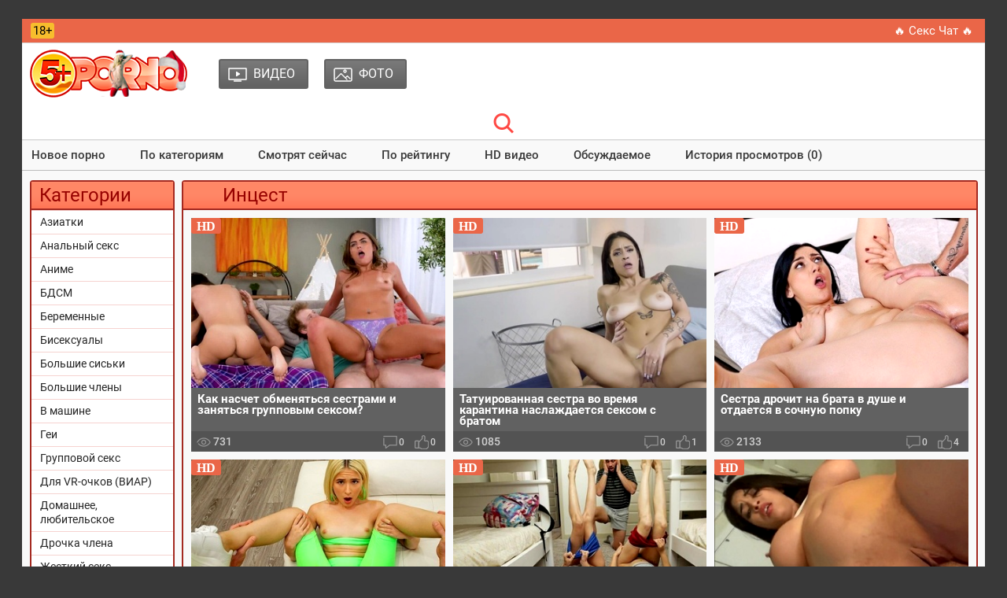

--- FILE ---
content_type: text/html; charset=utf-8
request_url: http://5porno.pro/incest-sex.html
body_size: 9995
content:
<!DOCTYPE html PUBLIC "-//W3C//DTD XHTML 1.0 Transitional//EN" "http://www.w3.org/TR/xhtml1/DTD/xhtml1-transitional.dtd">
<html>
<head>
<title>Инцест секс видео. Смотреть инцест порно бесплатно</title>
<meta http-equiv="Content-Type" content="text/html; charset=utf-8">
<meta name="description" content="Смотрите инцест порно на нашем сайте. Мать и сын, отец и дочь, брат и сестра, дед с внучкой и другие вариации...">
<meta name="viewport" content="width=device-width, initial-scale=1.0, maximum-scale=2.0">
<link rel="canonical" href="https://5porno.pro/incest-sex.html" />
<link rel="alternate" media="only screen and (max-width: 640px)" href="https://video.5porno.top/incest-sex.html" />
<link rel="alternate" media="handheld" href="https://video.5porno.top/incest-sex.html" />
<base href="http://5porno.pro/">
<link rel="icon" href="./favicon.ico" type="image/x-icon">
<link rel="shortcut icon" href="./favicon.ico" type="image/x-icon">
<link rel="shortcut icon" sizes="32x32" href="/img/favicons/32x32.ico" type="image/x-icon">
<link rel="icon" sizes="32x32" href="/img/favicons/32x32.ico" type="image/x-icon">
<link rel="icon" type="image/png" sizes="32x32" href="./img/favicons/favicon-32x32.png">
<link href="./css/all.css?130520252205" rel="preload" as="style">
<link rel="stylesheet" href="./css/all.css?130520252205" rel="stylesheet">
</head>
<body>
<div class="wrapper">
	<header id="header">
	<div class="header__wrapper">
		<div class="container header__container">
			<div class="row">
				<div class="header__top-line clearfix">
					<div class="header__top-line-text">
						<span class="over18">18+</span>
						<span class="header__top-line-text-desc hidden-xs"></span>
						
					</div>
					<div class="header__top-line-menu">
						<ul class="reset-list"> 
							<li><a href="./promo/" class="link_color_bright" rel="nofollow" target="_blank">&#128293; Секс Чат &#128293;</a></li>
													</ul>
					</div>
				</div>
			</div>
		</div>
	</div>
        
	<div class="header__wrapper sticky">
		<div class="container header__container">
            	<div class="row header__row">
              		<div class="header__body clearfix">
                		<div class="header__logo-container"><a href="http://5porno.pro/" class="logo"><img src="img/tamplate/logo-ny.png" alt="5porno logo"></a></div>
                		<div class="header__body-menu">
						<ul class="reset-list">
														<li><a href="http://5porno.pro/categories/" class="header__body-menu__link"><i class="icon icon_small_video"></i><span class="header__body-menu__text">Видео</span></a></li>
														<li><a href="http://5porno.pro/photos/" class="header__body-menu__link"><i class="icon icon-small-photo"></i><span class="header__body-menu__text">Фото</span></a></li>
							
							
							
						</ul>
					</div>
                		
					<div class="header__account-menu">
						<ul class="reset-list">
							<li>
								<button data-target-block="header__search" class="button-default toggle-search button-toggle"><span class="icon-container"><i class="icon icon-search-red"></i></span></button>
							</li>
							<li class="visible-xs-inline-block toggle-categories-container">
								<button data-target-block="categories__overlay" class="button-default toggle-categories button-toggle">
								<svg class="icon-svg icon-svg-list">
								<use xlink:href="#icon-list"></use>
								</svg>
								</button>
							</li>
							<li class="visible-xs-inline-block toggle-top-menu-container">
							<button data-target-block="top-menu__section" class="button-default toggle-top-menu button-toggle">
							<svg class="icon-svg icon-svg-icon-menu">
							<use xlink:href="#icon-menu"></use>
							</svg>
							</button>
							</li>
						</ul>
					</div>
              		</div>
					
				<div class="header__search minimized">
					<div class="header__search-form">
					<div class="header__search-container clearfix">
						<input type="text" value="" id="quicksearch" name="query" placeholder="Введите ваш запрос..." value="">
						<button id="quicksearch-btn" type="button" class="button-default button-red">Найти</button>
					</div>
					</div>
				</div>
				
			</div>
		</div>
	</div>
	
		<div class="top-menu__section minimized">
		<div class="container top-menu__container">
			<div class="row top-menu__row">
				<div class="top-menu">
					<button class="close_menu_btn"></button>
					<ul class="reset-list">
						<li><a href="new/" class="link_color_dark">Новое порно</a></li>
						<li><a href="categories/" class="link_color_dark">По категориям</a></li>
						
												<li><a href="http://5porno.pro/videos/popular.html" class="link_color_dark">Смотрят сейчас</a></li>
												<li><a href="http://5porno.pro/videos/top.html" class="link_color_dark">По рейтингу</a></li>
												<li><a href="http://5porno.pro/videos/hd.html" class="link_color_dark">HD видео</a></li>
												<li><a href="http://5porno.pro/videos/talk.html" class="link_color_dark">Обсуждаемое</a></li>
												<li><a href="http://5porno.pro/videos/history.html" class="link_color_dark">История просмотров (0)</a></li>
						
						
					</ul>
				</div>
			</div>
		</div>
	</div>
		
	</header>
	
 	<main id="main">
	<div class="content__section">
          <div class="container content__container has-sidebar">
            	<div class="row content__row clearfix">
              		<div class="content__sidebar">
										<div class="categories__overlay minimized">
              			    <div class="categories__container">
                    			<button class="close_menu_btn"></button>
							<div class="categories__title">
								<h3>Категории</h3>
							</div>
							<ul class="reset-list categories__list">
																								<li><a href="http://5porno.pro/asian-porn.html">Азиатки</a></li>
																<li><a href="http://5porno.pro/anal-porno.html">Анальный секс</a></li>
																<li><a href="http://5porno.pro/anime-and-hentai.html">Аниме</a></li>
																<li><a href="http://5porno.pro/bdsm-video.html">БДСМ</a></li>
																<li><a href="http://5porno.pro/trah-s-beremennimi.html">Беременные</a></li>
																<li><a href="http://5porno.pro/bisex.html">Бисексуалы</a></li>
																<li><a href="http://5porno.pro/big-boobs.html">Большие сиськи</a></li>
																<li><a href="http://5porno.pro/big-dick.html">Большие члены</a></li>
																<li><a href="http://5porno.pro/v-mashine.html">В машине</a></li>
																<li><a href="http://5porno.pro/parni.html">Геи</a></li>
																<li><a href="http://5porno.pro/gruppovoy-seks.html">Групповой секс</a></li>
																<li><a href="http://5porno.pro/viar.html">Для VR-очков (ВИАР)</a></li>
																<li><a href="http://5porno.pro/home-porno.html">Домашнее, любительское</a></li>
																<li><a href="http://5porno.pro/drochka-chlena.html">Дрочка члена</a></li>
																<li><a href="http://5porno.pro/zhestkiy-trah.html">Жесткий секс</a></li>
																<li><a href="http://5porno.pro/free-webcam.html">Записи приватов (вебкам)</a></li>
																<li><a href="http://5porno.pro/znamenitosti-v-porno.html">Знаменитости</a></li>
																<li><a href="http://5porno.pro/zrelie.html">Зрелые</a></li>
																<li><a href="http://5porno.pro/izmena.html">Измены (куколд)</a></li>
																<li><a href="http://5porno.pro/incest-sex.html">Инцест</a></li>
																<li><a href="http://5porno.pro/sperma-na-litso.html">Камшоты (на лицо)</a></li>
																<li><a href="http://5porno.pro/kasting.html">Кастинг</a></li>
																<li><a href="http://5porno.pro/kunnilingus.html">Куннилингус</a></li>
																<li><a href="http://5porno.pro/lezbi.html">Лесбиянки</a></li>
																<li><a href="http://5porno.pro/masturbatciya.html">Мастурбация (жен.)</a></li>
																<li><a href="http://5porno.pro/mezhrassoviy-seks.html">Межрасовый секс</a></li>
																<li><a href="http://5porno.pro/minet.html">Минет</a></li>
																<li><a href="http://5porno.pro/young-porn.html">Молодые</a></li>
																<li><a href="http://5porno.pro/porno-3D.html">Мультики</a></li>
																<li><a href="http://5porno.pro/ot-pervogo-litsa.html">От первого лица</a></li>
																<li><a href="http://5porno.pro/raznoe.html">Разное</a></li>
																<li><a href="http://5porno.pro/retro-porno.html">Ретро, Старое</a></li>
																<li><a href="http://5porno.pro/russkie.html">Русское</a></li>
																<li><a href="http://5porno.pro/seks-vayf.html">Секс вайф</a></li>
																<li><a href="http://5porno.pro/camera.html">Скрытая камера</a></li>
																<li><a href="http://5porno.pro/solo-devok.html">Соло девушек</a></li>
																<li><a href="http://5porno.pro/tolstue.html">Толстые</a></li>
																<li><a href="http://5porno.pro/fetish.html">Фетиш</a></li>
																<li><a href="http://5porno.pro/fisting.html">Фистинг</a></li>
								
																								
																<li><a href="categories/">Все категории</a></li>
								<li><a href="tags/">Все Тэги</a></li>
							</ul>
						</div>
                		</div>
					              			<br>
				</div>
				
				<div class="content__block">
						

<div class="production-block">
	<div class="production-block__title">
		<h1>Инцест</h1>
	</div>

	<ul class="reset-list production-block__list clearfix">
		<li>
	<a href="http://5porno.pro/video/kak-nascet-obmenyatysya-78224.html" class="production-block__li-wrapper">
		<div class="production-block__image_wrap">
			<img src="[data-uri]" data-src="https://img.5porno.net/archive/79/3/78224/1-360x240.jpg" alt="Как насчет обменяться сестрами и заняться групповым сексом?" class="thumb b-lazy" />
		</div>
		<div class="production-block__caption">
			<div class="production-block__text_wrap">
				<span class="text">Как насчет обменяться сестрами и заняться групповым сексом?</span>
			</div>
			<div class="production-block__desc">
				
				<div class="duration"><i class="icon icon-view-grey"></i> <span>731</span></div>
				<ul class="reset-list parameters">
					
					<li><i class="icon icon-comment-grey"></i><span>0</span></li>
					<li><i class="icon icon-like-grey"></i><span>0</span></li>
				</ul>
			</div>
			<!--noindex--><div class="hd">hd</div><!--/noindex-->		</div>
	</a>
</li>
<li>
	<a href="http://5porno.pro/video/tatuirovannaya-sestra-vo-vremya-karantina-60695.html" class="production-block__li-wrapper">
		<div class="production-block__image_wrap">
			<img src="[data-uri]" data-src="https://img.5porno.net/archive/61/7/60695/16-360x240.jpg" alt="Татуированная сестра во время карантина наслаждается сексом с братом" class="thumb b-lazy" />
		</div>
		<div class="production-block__caption">
			<div class="production-block__text_wrap">
				<span class="text">Татуированная сестра во время карантина наслаждается сексом с братом</span>
			</div>
			<div class="production-block__desc">
				
				<div class="duration"><i class="icon icon-view-grey"></i> <span>1085</span></div>
				<ul class="reset-list parameters">
					
					<li><i class="icon icon-comment-grey"></i><span>0</span></li>
					<li><i class="icon icon-like-grey"></i><span>1</span></li>
				</ul>
			</div>
			<!--noindex--><div class="hd">hd</div><!--/noindex-->		</div>
	</a>
</li>
<li>
	<a href="http://5porno.pro/video/sestra-drochit-na-brata-v-61239.html" class="production-block__li-wrapper">
		<div class="production-block__image_wrap">
			<img src="[data-uri]" data-src="https://img.5porno.net/archive/62/3/61239/1-360x240.jpg" alt="Сестра дрочит на брата в душе и отдается в сочную попку" class="thumb b-lazy" />
		</div>
		<div class="production-block__caption">
			<div class="production-block__text_wrap">
				<span class="text">Сестра дрочит на брата в душе и отдается в сочную попку</span>
			</div>
			<div class="production-block__desc">
				
				<div class="duration"><i class="icon icon-view-grey"></i> <span>2133</span></div>
				<ul class="reset-list parameters">
					
					<li><i class="icon icon-comment-grey"></i><span>0</span></li>
					<li><i class="icon icon-like-grey"></i><span>4</span></li>
				</ul>
			</div>
			<!--noindex--><div class="hd">hd</div><!--/noindex-->		</div>
	</a>
</li>
<li>
	<a href="http://5porno.pro/video/razorvannie-losini-sprovotsirovali-intsest-s-bratom-61135.html" class="production-block__li-wrapper">
		<div class="production-block__image_wrap">
			<img src="[data-uri]" data-src="https://img.5porno.net/archive/62/2/61135/1-360x240.jpg" alt="Разорванные лосины спровоцировали инцест с братом" class="thumb b-lazy" />
		</div>
		<div class="production-block__caption">
			<div class="production-block__text_wrap">
				<span class="text">Разорванные лосины спровоцировали инцест с братом</span>
			</div>
			<div class="production-block__desc">
				
				<div class="duration"><i class="icon icon-view-grey"></i> <span>1146</span></div>
				<ul class="reset-list parameters">
					
					<li><i class="icon icon-comment-grey"></i><span>0</span></li>
					<li><i class="icon icon-like-grey"></i><span>1</span></li>
				</ul>
			</div>
			<!--noindex--><div class="hd">hd</div><!--/noindex-->		</div>
	</a>
</li>
<li>
	<a href="http://5porno.pro/video/dve-sestri-pokazivayut-kiski-soblaznyaya-61197.html" class="production-block__li-wrapper">
		<div class="production-block__image_wrap">
			<img src="[data-uri]" data-src="https://img.5porno.net/archive/62/2/61197/1-360x240.jpg" alt="Две сестры показывают киски, соблазняя брата на еблю втроем" class="thumb b-lazy" />
		</div>
		<div class="production-block__caption">
			<div class="production-block__text_wrap">
				<span class="text">Две сестры показывают киски, соблазняя брата на еблю втроем</span>
			</div>
			<div class="production-block__desc">
				
				<div class="duration"><i class="icon icon-view-grey"></i> <span>2071</span></div>
				<ul class="reset-list parameters">
					
					<li><i class="icon icon-comment-grey"></i><span>0</span></li>
					<li><i class="icon icon-like-grey"></i><span>6</span></li>
				</ul>
			</div>
			<!--noindex--><div class="hd">hd</div><!--/noindex-->		</div>
	</a>
</li>
<li>
	<a href="http://5porno.pro/video/sochnaya-sestra-zastaet-za-60622.html" class="production-block__li-wrapper">
		<div class="production-block__image_wrap">
			<img src="[data-uri]" data-src="https://img.5porno.net/archive/61/7/60622/1-360x240.jpg" alt="Сочная сестра застает за дрочкой и садится на член брата" class="thumb b-lazy" />
		</div>
		<div class="production-block__caption">
			<div class="production-block__text_wrap">
				<span class="text">Сочная сестра застает за дрочкой и садится на член брата</span>
			</div>
			<div class="production-block__desc">
				
				<div class="duration"><i class="icon icon-view-grey"></i> <span>1482</span></div>
				<ul class="reset-list parameters">
					
					<li><i class="icon icon-comment-grey"></i><span>0</span></li>
					<li><i class="icon icon-like-grey"></i><span>1</span></li>
				</ul>
			</div>
			<!--noindex--><div class="hd">hd</div><!--/noindex-->		</div>
	</a>
</li>
<li>
	<a href="http://5porno.pro/video/dve-smuglie-sestri-s-naturalnimi-61084.html" class="production-block__li-wrapper">
		<div class="production-block__image_wrap">
			<img src="[data-uri]" data-src="https://img.5porno.net/archive/62/1/61084/1-360x240.jpg" alt="Две смуглые сестры с натуральными сиськами радуют брата сексом" class="thumb b-lazy" />
		</div>
		<div class="production-block__caption">
			<div class="production-block__text_wrap">
				<span class="text">Две смуглые сестры с натуральными сиськами радуют брата сексом</span>
			</div>
			<div class="production-block__desc">
				
				<div class="duration"><i class="icon icon-view-grey"></i> <span>1560</span></div>
				<ul class="reset-list parameters">
					
					<li><i class="icon icon-comment-grey"></i><span>0</span></li>
					<li><i class="icon icon-like-grey"></i><span>2</span></li>
				</ul>
			</div>
			<!--noindex--><div class="hd">hd</div><!--/noindex-->		</div>
	</a>
</li>
<li>
	<a href="http://5porno.pro/video/drochit-na-upruguyu-popku-sestri-s-61225.html" class="production-block__li-wrapper">
		<div class="production-block__image_wrap">
			<img src="[data-uri]" data-src="https://img.5porno.net/archive/62/3/61225/1-360x240.jpg" alt="Дрочит на упругую попку сестры с утра и трахает её" class="thumb b-lazy" />
		</div>
		<div class="production-block__caption">
			<div class="production-block__text_wrap">
				<span class="text">Дрочит на упругую попку сестры с утра и трахает её</span>
			</div>
			<div class="production-block__desc">
				
				<div class="duration"><i class="icon icon-view-grey"></i> <span>805</span></div>
				<ul class="reset-list parameters">
					
					<li><i class="icon icon-comment-grey"></i><span>0</span></li>
					<li><i class="icon icon-like-grey"></i><span>0</span></li>
				</ul>
			</div>
			<!--noindex--><div class="hd">hd</div><!--/noindex-->		</div>
	</a>
</li>
<li>
	<a href="http://5porno.pro/video/kuzen-na-vecherinke-trahaet-visokuyu-sestru-i-60816.html" class="production-block__li-wrapper">
		<div class="production-block__image_wrap">
			<img src="[data-uri]" data-src="https://img.5porno.net/archive/61/9/60816/1-360x240.jpg" alt="Кузен на вечеринке трахает высокую сестру и миниатюрную" class="thumb b-lazy" />
		</div>
		<div class="production-block__caption">
			<div class="production-block__text_wrap">
				<span class="text">Кузен на вечеринке трахает высокую сестру и миниатюрную</span>
			</div>
			<div class="production-block__desc">
				
				<div class="duration"><i class="icon icon-view-grey"></i> <span>944</span></div>
				<ul class="reset-list parameters">
					
					<li><i class="icon icon-comment-grey"></i><span>0</span></li>
					<li><i class="icon icon-like-grey"></i><span>2</span></li>
				</ul>
			</div>
			<!--noindex--><div class="hd">hd</div><!--/noindex-->		</div>
	</a>
</li>
<li>
	<a href="http://5porno.pro/video/blondinka-lizhet-sestre-dirki-i-60606.html" class="production-block__li-wrapper">
		<div class="production-block__image_wrap">
			<img src="[data-uri]" data-src="https://img.5porno.net/archive/61/7/60606/1-360x240.jpg" alt="Блондинка лижет сестре дырки и потом они вместе отдаются брату" class="thumb b-lazy" />
		</div>
		<div class="production-block__caption">
			<div class="production-block__text_wrap">
				<span class="text">Блондинка лижет сестре дырки и потом они вместе отдаются брату</span>
			</div>
			<div class="production-block__desc">
				
				<div class="duration"><i class="icon icon-view-grey"></i> <span>525</span></div>
				<ul class="reset-list parameters">
					
					<li><i class="icon icon-comment-grey"></i><span>0</span></li>
					<li><i class="icon icon-like-grey"></i><span>0</span></li>
				</ul>
			</div>
			<!--noindex--><div class="hd">hd</div><!--/noindex-->		</div>
	</a>
</li>
<li>
	<a href="http://5porno.pro/video/sestra-zastaet-brata-s-61331.html" class="production-block__li-wrapper">
		<div class="production-block__image_wrap">
			<img src="[data-uri]" data-src="https://img.5porno.net/archive/62/4/61331/1-360x240.jpg" alt="Сестра застает брата с подругой и желает присоединиться" class="thumb b-lazy" />
		</div>
		<div class="production-block__caption">
			<div class="production-block__text_wrap">
				<span class="text">Сестра застает брата с подругой и желает присоединиться</span>
			</div>
			<div class="production-block__desc">
				
				<div class="duration"><i class="icon icon-view-grey"></i> <span>1333</span></div>
				<ul class="reset-list parameters">
					
					<li><i class="icon icon-comment-grey"></i><span>0</span></li>
					<li><i class="icon icon-like-grey"></i><span>1</span></li>
				</ul>
			</div>
			<!--noindex--><div class="hd">hd</div><!--/noindex-->		</div>
	</a>
</li>
<li>
	<a href="http://5porno.pro/video/podsmotrel-kak-sestra-moetsya-i-pereodevaetsya-61389.html" class="production-block__li-wrapper">
		<div class="production-block__image_wrap">
			<img src="[data-uri]" data-src="https://img.5porno.net/archive/62/4/61389/1-360x240.jpg" alt="Подсмотрел как сестра моется и переодевается, а потом трахнул её" class="thumb b-lazy" />
		</div>
		<div class="production-block__caption">
			<div class="production-block__text_wrap">
				<span class="text">Подсмотрел как сестра моется и переодевается, а потом трахнул её</span>
			</div>
			<div class="production-block__desc">
				
				<div class="duration"><i class="icon icon-view-grey"></i> <span>960</span></div>
				<ul class="reset-list parameters">
					
					<li><i class="icon icon-comment-grey"></i><span>0</span></li>
					<li><i class="icon icon-like-grey"></i><span>1</span></li>
				</ul>
			</div>
			<!--noindex--><div class="hd">hd</div><!--/noindex-->		</div>
	</a>
</li>
<li>
	<a href="http://5porno.pro/video/sochnaya-sestra-v-osheynike-61157.html" class="production-block__li-wrapper">
		<div class="production-block__image_wrap">
			<img src="[data-uri]" data-src="https://img.5porno.net/archive/62/2/61157/1-360x240.jpg" alt="Сочная сестра в ошейнике ублажает брата минетом и сексом" class="thumb b-lazy" />
		</div>
		<div class="production-block__caption">
			<div class="production-block__text_wrap">
				<span class="text">Сочная сестра в ошейнике ублажает брата минетом и сексом</span>
			</div>
			<div class="production-block__desc">
				
				<div class="duration"><i class="icon icon-view-grey"></i> <span>673</span></div>
				<ul class="reset-list parameters">
					
					<li><i class="icon icon-comment-grey"></i><span>0</span></li>
					<li><i class="icon icon-like-grey"></i><span>1</span></li>
				</ul>
			</div>
			<!--noindex--><div class="hd">hd</div><!--/noindex-->		</div>
	</a>
</li>
<li>
	<a href="http://5porno.pro/video/sestra-soskuchilas-za-ebley-68353.html" class="production-block__li-wrapper">
		<div class="production-block__image_wrap">
			<img src="[data-uri]" data-src="https://img.5porno.net/archive/69/4/68353/1-360x240.jpg" alt="Сестра соскучилась за еблей, поэтому соблазняет брата" class="thumb b-lazy" />
		</div>
		<div class="production-block__caption">
			<div class="production-block__text_wrap">
				<span class="text">Сестра соскучилась за еблей, поэтому соблазняет брата</span>
			</div>
			<div class="production-block__desc">
				
				<div class="duration"><i class="icon icon-view-grey"></i> <span>8256</span></div>
				<ul class="reset-list parameters">
					
					<li><i class="icon icon-comment-grey"></i><span>0</span></li>
					<li><i class="icon icon-like-grey"></i><span>20</span></li>
				</ul>
			</div>
			<!--noindex--><div class="hd">hd</div><!--/noindex-->		</div>
	</a>
</li>
<li>
	<a href="http://5porno.pro/video/razvratnie-devchonki-ebutsya-so-zrelimi-ottsami-69436.html" class="production-block__li-wrapper">
		<div class="production-block__image_wrap">
			<img src="[data-uri]" data-src="https://img.5porno.net/archive/70/5/69436/8-360x240.jpg" alt="Развратные девчонки ебутся со зрелыми отцами" class="thumb b-lazy" />
		</div>
		<div class="production-block__caption">
			<div class="production-block__text_wrap">
				<span class="text">Развратные девчонки ебутся со зрелыми отцами</span>
			</div>
			<div class="production-block__desc">
				
				<div class="duration"><i class="icon icon-view-grey"></i> <span>11704</span></div>
				<ul class="reset-list parameters">
					
					<li><i class="icon icon-comment-grey"></i><span>0</span></li>
					<li><i class="icon icon-like-grey"></i><span>25</span></li>
				</ul>
			</div>
			<!--noindex--><div class="hd">hd</div><!--/noindex-->		</div>
	</a>
</li>
<li>
	<a href="http://5porno.pro/video/paren-na-pashu-trahaet-rizhuyu-sestru-65300.html" class="production-block__li-wrapper">
		<div class="production-block__image_wrap">
			<img src="[data-uri]" data-src="https://img.5porno.net/archive/66/4/65300/1-360x240.jpg" alt="Парень на пасху трахает рыжую сестру и её подругу азиатку" class="thumb b-lazy" />
		</div>
		<div class="production-block__caption">
			<div class="production-block__text_wrap">
				<span class="text">Парень на пасху трахает рыжую сестру и её подругу азиатку</span>
			</div>
			<div class="production-block__desc">
				
				<div class="duration"><i class="icon icon-view-grey"></i> <span>5188</span></div>
				<ul class="reset-list parameters">
					
					<li><i class="icon icon-comment-grey"></i><span>0</span></li>
					<li><i class="icon icon-like-grey"></i><span>11</span></li>
				</ul>
			</div>
			<!--noindex--><div class="hd">hd</div><!--/noindex-->		</div>
	</a>
</li>
<li>
	<a href="http://5porno.pro/video/milaya-sestra-razreshaet-vstavit-huy-v-64109.html" class="production-block__li-wrapper">
		<div class="production-block__image_wrap">
			<img src="[data-uri]" data-src="https://img.5porno.net/archive/65/2/64109/1-360x240.jpg" alt="Милая сестра разрешает вставить хуй в мокрую киску" class="thumb b-lazy" />
		</div>
		<div class="production-block__caption">
			<div class="production-block__text_wrap">
				<span class="text">Милая сестра разрешает вставить хуй в мокрую киску</span>
			</div>
			<div class="production-block__desc">
				
				<div class="duration"><i class="icon icon-view-grey"></i> <span>7283</span></div>
				<ul class="reset-list parameters">
					
					<li><i class="icon icon-comment-grey"></i><span>0</span></li>
					<li><i class="icon icon-like-grey"></i><span>2</span></li>
				</ul>
			</div>
			<!--noindex--><div class="hd">hd</div><!--/noindex-->		</div>
	</a>
</li>
<li>
	<a href="http://5porno.pro/video/sestra-dolgo-pitalas-i-nakonets-65903.html" class="production-block__li-wrapper">
		<div class="production-block__image_wrap">
			<img src="[data-uri]" data-src="https://img.5porno.net/archive/66/10/65903/1-360x240.jpg" alt="Сестра долго пыталась и наконец соблазнила брата" class="thumb b-lazy" />
		</div>
		<div class="production-block__caption">
			<div class="production-block__text_wrap">
				<span class="text">Сестра долго пыталась и наконец соблазнила брата</span>
			</div>
			<div class="production-block__desc">
				
				<div class="duration"><i class="icon icon-view-grey"></i> <span>5023</span></div>
				<ul class="reset-list parameters">
					
					<li><i class="icon icon-comment-grey"></i><span>0</span></li>
					<li><i class="icon icon-like-grey"></i><span>2</span></li>
				</ul>
			</div>
			<!--noindex--><div class="hd">hd</div><!--/noindex-->		</div>
	</a>
</li>
<li>
	<a href="http://5porno.pro/video/strastniy-seks-s-belokuroy-sestroy-64907.html" class="production-block__li-wrapper">
		<div class="production-block__image_wrap">
			<img src="[data-uri]" data-src="https://img.5porno.net/archive/65/10/64907/1-360x240.jpg" alt="Страстный секс с белокурой сестрой и её подругой азиаткой" class="thumb b-lazy" />
		</div>
		<div class="production-block__caption">
			<div class="production-block__text_wrap">
				<span class="text">Страстный секс с белокурой сестрой и её подругой азиаткой</span>
			</div>
			<div class="production-block__desc">
				
				<div class="duration"><i class="icon icon-view-grey"></i> <span>3211</span></div>
				<ul class="reset-list parameters">
					
					<li><i class="icon icon-comment-grey"></i><span>0</span></li>
					<li><i class="icon icon-like-grey"></i><span>9</span></li>
				</ul>
			</div>
			<!--noindex--><div class="hd">hd</div><!--/noindex-->		</div>
	</a>
</li>
<li>
	<a href="http://5porno.pro/video/belokuraya-studentka-s-podrugoy-trahnulis-63723.html" class="production-block__li-wrapper">
		<div class="production-block__image_wrap">
			<img src="[data-uri]" data-src="https://img.5porno.net/archive/64/8/63723/1-360x240.jpg" alt="Белокурая студентка с подругой трахнулись с братом" class="thumb b-lazy" />
		</div>
		<div class="production-block__caption">
			<div class="production-block__text_wrap">
				<span class="text">Белокурая студентка с подругой трахнулись с братом</span>
			</div>
			<div class="production-block__desc">
				
				<div class="duration"><i class="icon icon-view-grey"></i> <span>3222</span></div>
				<ul class="reset-list parameters">
					
					<li><i class="icon icon-comment-grey"></i><span>0</span></li>
					<li><i class="icon icon-like-grey"></i><span>5</span></li>
				</ul>
			</div>
			<!--noindex--><div class="hd">hd</div><!--/noindex-->		</div>
	</a>
</li>
<li>
	<a href="http://5porno.pro/video/sestra-hochet-chtobi-brat-trahal-ne-64145.html" class="production-block__li-wrapper">
		<div class="production-block__image_wrap">
			<img src="[data-uri]" data-src="https://img.5porno.net/archive/65/2/64145/1-360x240.jpg" alt="Сестра хочет, чтобы брат трахал не только подруг, но и её" class="thumb b-lazy" />
		</div>
		<div class="production-block__caption">
			<div class="production-block__text_wrap">
				<span class="text">Сестра хочет, чтобы брат трахал не только подруг, но и её</span>
			</div>
			<div class="production-block__desc">
				
				<div class="duration"><i class="icon icon-view-grey"></i> <span>11920</span></div>
				<ul class="reset-list parameters">
					
					<li><i class="icon icon-comment-grey"></i><span>0</span></li>
					<li><i class="icon icon-like-grey"></i><span>19</span></li>
				</ul>
			</div>
			<!--noindex--><div class="hd">hd</div><!--/noindex-->		</div>
	</a>
</li>
<li>
	<a href="http://5porno.pro/video/kudryavaya-sestra-pokazivaet-noviy-komplekt-i-63244.html" class="production-block__li-wrapper">
		<div class="production-block__image_wrap">
			<img src="[data-uri]" data-src="https://img.5porno.net/archive/64/3/63244/1-360x240.jpg" alt="Кудрявая сестра показывает новый комплект и соблазняет на интим" class="thumb b-lazy" />
		</div>
		<div class="production-block__caption">
			<div class="production-block__text_wrap">
				<span class="text">Кудрявая сестра показывает новый комплект и соблазняет на интим</span>
			</div>
			<div class="production-block__desc">
				
				<div class="duration"><i class="icon icon-view-grey"></i> <span>1769</span></div>
				<ul class="reset-list parameters">
					
					<li><i class="icon icon-comment-grey"></i><span>0</span></li>
					<li><i class="icon icon-like-grey"></i><span>1</span></li>
				</ul>
			</div>
			<!--noindex--><div class="hd">hd</div><!--/noindex-->		</div>
	</a>
</li>
<li>
	<a href="http://5porno.pro/video/telka-podgovorila-podrugu-chtobi-oni-vmeste-65326.html" class="production-block__li-wrapper">
		<div class="production-block__image_wrap">
			<img src="[data-uri]" data-src="https://img.5porno.net/archive/66/4/65326/1-360x240.jpg" alt="Телка подговорила подругу, чтобы они вместе соблазнили её брата на еблю" class="thumb b-lazy" />
		</div>
		<div class="production-block__caption">
			<div class="production-block__text_wrap">
				<span class="text">Телка подговорила подругу, чтобы они вместе соблазнили её брата на еблю</span>
			</div>
			<div class="production-block__desc">
				
				<div class="duration"><i class="icon icon-view-grey"></i> <span>3597</span></div>
				<ul class="reset-list parameters">
					
					<li><i class="icon icon-comment-grey"></i><span>0</span></li>
					<li><i class="icon icon-like-grey"></i><span>4</span></li>
				</ul>
			</div>
			<!--noindex--><div class="hd">hd</div><!--/noindex-->		</div>
	</a>
</li>
<li>
	<a href="http://5porno.pro/video/krasivaya-sestra-ne-tolko-64930.html" class="production-block__li-wrapper">
		<div class="production-block__image_wrap">
			<img src="[data-uri]" data-src="https://img.5porno.net/archive/65/10/64930/1-360x240.jpg" alt="Красивая сестра не только минет шикарный делает, но и ебется круто" class="thumb b-lazy" />
		</div>
		<div class="production-block__caption">
			<div class="production-block__text_wrap">
				<span class="text">Красивая сестра не только минет шикарный делает, но и ебется круто</span>
			</div>
			<div class="production-block__desc">
				
				<div class="duration"><i class="icon icon-view-grey"></i> <span>1712</span></div>
				<ul class="reset-list parameters">
					
					<li><i class="icon icon-comment-grey"></i><span>0</span></li>
					<li><i class="icon icon-like-grey"></i><span>3</span></li>
				</ul>
			</div>
			<!--noindex--><div class="hd">hd</div><!--/noindex-->		</div>
	</a>
</li>
<li>
	<a href="http://5porno.pro/video/krasivaya-dochka-pokazivaet-uprugoe-66061.html" class="production-block__li-wrapper">
		<div class="production-block__image_wrap">
			<img src="[data-uri]" data-src="https://img.5porno.net/archive/67/1/66061/20-360x240.jpg" alt="Красивая дочка показывает упругое тело и соблазняет на инцест" class="thumb b-lazy" />
		</div>
		<div class="production-block__caption">
			<div class="production-block__text_wrap">
				<span class="text">Красивая дочка показывает упругое тело и соблазняет на инцест</span>
			</div>
			<div class="production-block__desc">
				
				<div class="duration"><i class="icon icon-view-grey"></i> <span>2887</span></div>
				<ul class="reset-list parameters">
					
					<li><i class="icon icon-comment-grey"></i><span>0</span></li>
					<li><i class="icon icon-like-grey"></i><span>5</span></li>
				</ul>
			</div>
			<!--noindex--><div class="hd">hd</div><!--/noindex-->		</div>
	</a>
</li>
<li>
	<a href="http://5porno.pro/video/intsest-s-sestroy-kak-kompromiss-chtobi-ne-65280.html" class="production-block__li-wrapper">
		<div class="production-block__image_wrap">
			<img src="[data-uri]" data-src="https://img.5porno.net/archive/66/3/65280/1-360x240.jpg" alt="Инцест с сестрой как компромисс, чтобы не ссориться из-за пульта" class="thumb b-lazy" />
		</div>
		<div class="production-block__caption">
			<div class="production-block__text_wrap">
				<span class="text">Инцест с сестрой как компромисс, чтобы не ссориться из-за пульта</span>
			</div>
			<div class="production-block__desc">
				
				<div class="duration"><i class="icon icon-view-grey"></i> <span>3300</span></div>
				<ul class="reset-list parameters">
					
					<li><i class="icon icon-comment-grey"></i><span>0</span></li>
					<li><i class="icon icon-like-grey"></i><span>9</span></li>
				</ul>
			</div>
			<!--noindex--><div class="hd">hd</div><!--/noindex-->		</div>
	</a>
</li>
<li>
	<a href="http://5porno.pro/video/brat-posle-kursov-massazha-strastno-trahaet-64803.html" class="production-block__li-wrapper">
		<div class="production-block__image_wrap">
			<img src="[data-uri]" data-src="https://img.5porno.net/archive/65/9/64803/1-360x240.jpg" alt="Брат после курсов массажа страстно трахает сестру" class="thumb b-lazy" />
		</div>
		<div class="production-block__caption">
			<div class="production-block__text_wrap">
				<span class="text">Брат после курсов массажа страстно трахает сестру</span>
			</div>
			<div class="production-block__desc">
				
				<div class="duration"><i class="icon icon-view-grey"></i> <span>1926</span></div>
				<ul class="reset-list parameters">
					
					<li><i class="icon icon-comment-grey"></i><span>0</span></li>
					<li><i class="icon icon-like-grey"></i><span>2</span></li>
				</ul>
			</div>
			<!--noindex--><div class="hd">hd</div><!--/noindex-->		</div>
	</a>
</li>
<li>
	<a href="http://5porno.pro/video/milaya-sestra-v-ochkah-stoit-iz-65960.html" class="production-block__li-wrapper">
		<div class="production-block__image_wrap">
			<img src="[data-uri]" data-src="https://img.5porno.net/archive/66/10/65960/1-360x240.jpg" alt="Милая сестра в очках стоит из себя крутую и овладевает членом брата" class="thumb b-lazy" />
		</div>
		<div class="production-block__caption">
			<div class="production-block__text_wrap">
				<span class="text">Милая сестра в очках стоит из себя крутую и овладевает членом брата</span>
			</div>
			<div class="production-block__desc">
				
				<div class="duration"><i class="icon icon-view-grey"></i> <span>3213</span></div>
				<ul class="reset-list parameters">
					
					<li><i class="icon icon-comment-grey"></i><span>0</span></li>
					<li><i class="icon icon-like-grey"></i><span>5</span></li>
				</ul>
			</div>
			<!--noindex--><div class="hd">hd</div><!--/noindex-->		</div>
	</a>
</li>
<li>
	<a href="http://5porno.pro/video/rol-gospodina-ponravilas-bratu-kotoriy-zhestko-61876.html" class="production-block__li-wrapper">
		<div class="production-block__image_wrap">
			<img src="[data-uri]" data-src="https://img.5porno.net/archive/62/9/61876/1-360x240.jpg" alt="Роль господина понравилась брату, который жестко поимел сестру" class="thumb b-lazy" />
		</div>
		<div class="production-block__caption">
			<div class="production-block__text_wrap">
				<span class="text">Роль господина понравилась брату, который жестко поимел сестру</span>
			</div>
			<div class="production-block__desc">
				
				<div class="duration"><i class="icon icon-view-grey"></i> <span>5041</span></div>
				<ul class="reset-list parameters">
					
					<li><i class="icon icon-comment-grey"></i><span>0</span></li>
					<li><i class="icon icon-like-grey"></i><span>2</span></li>
				</ul>
			</div>
			<!--noindex--><div class="hd">hd</div><!--/noindex-->		</div>
	</a>
</li>
<li>
	<a href="http://5porno.pro/video/smuglaya-sestra-predlagaet-bratu-69405.html" class="production-block__li-wrapper">
		<div class="production-block__image_wrap">
			<img src="[data-uri]" data-src="https://img.5porno.net/archive/70/5/69405/1-360x240.jpg" alt="Смуглая сестра предлагает брату секс вместо его задротских увлечений" class="thumb b-lazy" />
		</div>
		<div class="production-block__caption">
			<div class="production-block__text_wrap">
				<span class="text">Смуглая сестра предлагает брату секс вместо его задротских увлечений</span>
			</div>
			<div class="production-block__desc">
				
				<div class="duration"><i class="icon icon-view-grey"></i> <span>2458</span></div>
				<ul class="reset-list parameters">
					
					<li><i class="icon icon-comment-grey"></i><span>0</span></li>
					<li><i class="icon icon-like-grey"></i><span>3</span></li>
				</ul>
			</div>
			<!--noindex--><div class="hd">hd</div><!--/noindex-->		</div>
	</a>
</li>
<li>
	<a href="http://5porno.pro/video/krasivaya-sestra-pokazala-kak-sidit-62322.html" class="production-block__li-wrapper">
		<div class="production-block__image_wrap">
			<img src="[data-uri]" data-src="https://img.5porno.net/archive/63/4/62322/1-360x240.jpg" alt="Красивая сестра показала как сидит купальник и отдалась брату" class="thumb b-lazy" />
		</div>
		<div class="production-block__caption">
			<div class="production-block__text_wrap">
				<span class="text">Красивая сестра показала как сидит купальник и отдалась брату</span>
			</div>
			<div class="production-block__desc">
				
				<div class="duration"><i class="icon icon-view-grey"></i> <span>2566</span></div>
				<ul class="reset-list parameters">
					
					<li><i class="icon icon-comment-grey"></i><span>0</span></li>
					<li><i class="icon icon-like-grey"></i><span>3</span></li>
				</ul>
			</div>
			<!--noindex--><div class="hd">hd</div><!--/noindex-->		</div>
	</a>
</li>
<li>
	<a href="http://5porno.pro/video/milaya-sestra-v-rozovih-shortah-soblaznila-na-62982.html" class="production-block__li-wrapper">
		<div class="production-block__image_wrap">
			<img src="[data-uri]" data-src="https://img.5porno.net/archive/63/10/62982/1-360x240.jpg" alt="Милая сестра в розовых шортах соблазнила на интим" class="thumb b-lazy" />
		</div>
		<div class="production-block__caption">
			<div class="production-block__text_wrap">
				<span class="text">Милая сестра в розовых шортах соблазнила на интим</span>
			</div>
			<div class="production-block__desc">
				
				<div class="duration"><i class="icon icon-view-grey"></i> <span>2972</span></div>
				<ul class="reset-list parameters">
					
					<li><i class="icon icon-comment-grey"></i><span>0</span></li>
					<li><i class="icon icon-like-grey"></i><span>3</span></li>
				</ul>
			</div>
			<!--noindex--><div class="hd">hd</div><!--/noindex-->		</div>
	</a>
</li>
<li>
	<a href="http://5porno.pro/video/podshutil-nad-sestroy-zasunuv-chlen-69639.html" class="production-block__li-wrapper">
		<div class="production-block__image_wrap">
			<img src="[data-uri]" data-src="https://img.5porno.net/archive/70/7/69639/1-360x240.jpg" alt="Подшутил над сестрой, засунув член в коробку" class="thumb b-lazy" />
		</div>
		<div class="production-block__caption">
			<div class="production-block__text_wrap">
				<span class="text">Подшутил над сестрой, засунув член в коробку</span>
			</div>
			<div class="production-block__desc">
				
				<div class="duration"><i class="icon icon-view-grey"></i> <span>3972</span></div>
				<ul class="reset-list parameters">
					
					<li><i class="icon icon-comment-grey"></i><span>0</span></li>
					<li><i class="icon icon-like-grey"></i><span>3</span></li>
				</ul>
			</div>
			<!--noindex--><div class="hd">hd</div><!--/noindex-->		</div>
	</a>
</li>
<li>
	<a href="http://5porno.pro/video/krasivie-podrugi-ochen-hotyat-65056.html" class="production-block__li-wrapper">
		<div class="production-block__image_wrap">
			<img src="[data-uri]" data-src="https://img.5porno.net/archive/66/1/65056/1-360x240.jpg" alt="Красивые подруги очень хотят секса и обмениваются отцами" class="thumb b-lazy" />
		</div>
		<div class="production-block__caption">
			<div class="production-block__text_wrap">
				<span class="text">Красивые подруги очень хотят секса и обмениваются отцами</span>
			</div>
			<div class="production-block__desc">
				
				<div class="duration"><i class="icon icon-view-grey"></i> <span>2876</span></div>
				<ul class="reset-list parameters">
					
					<li><i class="icon icon-comment-grey"></i><span>0</span></li>
					<li><i class="icon icon-like-grey"></i><span>6</span></li>
				</ul>
			</div>
			<!--noindex--><div class="hd">hd</div><!--/noindex-->		</div>
	</a>
</li>
<li>
	<a href="http://5porno.pro/video/strastno-trahaet-sestru-i-zalivaet-ee-69420.html" class="production-block__li-wrapper">
		<div class="production-block__image_wrap">
			<img src="[data-uri]" data-src="https://img.5porno.net/archive/70/5/69420/1-360x240.jpg" alt="Страстно трахает сестру и заливает её спермой" class="thumb b-lazy" />
		</div>
		<div class="production-block__caption">
			<div class="production-block__text_wrap">
				<span class="text">Страстно трахает сестру и заливает её спермой</span>
			</div>
			<div class="production-block__desc">
				
				<div class="duration"><i class="icon icon-view-grey"></i> <span>2193</span></div>
				<ul class="reset-list parameters">
					
					<li><i class="icon icon-comment-grey"></i><span>0</span></li>
					<li><i class="icon icon-like-grey"></i><span>3</span></li>
				</ul>
			</div>
			<!--noindex--><div class="hd">hd</div><!--/noindex-->		</div>
	</a>
</li>
<li>
	<a href="http://5porno.pro/video/mat-smotrit-kak-sin-63699.html" class="production-block__li-wrapper">
		<div class="production-block__image_wrap">
			<img src="[data-uri]" data-src="https://img.5porno.net/archive/64/7/63699/1-360x240.jpg" alt="Мать смотрит как сын трахает рыженькую сестру" class="thumb b-lazy" />
		</div>
		<div class="production-block__caption">
			<div class="production-block__text_wrap">
				<span class="text">Мать смотрит как сын трахает рыженькую сестру</span>
			</div>
			<div class="production-block__desc">
				
				<div class="duration"><i class="icon icon-view-grey"></i> <span>7036</span></div>
				<ul class="reset-list parameters">
					
					<li><i class="icon icon-comment-grey"></i><span>0</span></li>
					<li><i class="icon icon-like-grey"></i><span>12</span></li>
				</ul>
			</div>
			<!--noindex--><div class="hd">hd</div><!--/noindex-->		</div>
	</a>
</li>
<li>
	<a href="http://5porno.pro/video/bratya-ispugali-sester-i-razveli-65516.html" class="production-block__li-wrapper">
		<div class="production-block__image_wrap">
			<img src="[data-uri]" data-src="https://img.5porno.net/archive/66/6/65516/1-360x240.jpg" alt="Братья испугали сестер и развели их на секс вчетвером" class="thumb b-lazy" />
		</div>
		<div class="production-block__caption">
			<div class="production-block__text_wrap">
				<span class="text">Братья испугали сестер и развели их на секс вчетвером</span>
			</div>
			<div class="production-block__desc">
				
				<div class="duration"><i class="icon icon-view-grey"></i> <span>2147</span></div>
				<ul class="reset-list parameters">
					
					<li><i class="icon icon-comment-grey"></i><span>0</span></li>
					<li><i class="icon icon-like-grey"></i><span>2</span></li>
				</ul>
			</div>
			<!--noindex--><div class="hd">hd</div><!--/noindex-->		</div>
	</a>
</li>
<li>
	<a href="http://5porno.pro/video/ottsi-na-hellouin-napugali-docherey-i-65375.html" class="production-block__li-wrapper">
		<div class="production-block__image_wrap">
			<img src="[data-uri]" data-src="https://img.5porno.net/archive/66/4/65375/1-360x240.jpg" alt="Отцы на Хэллоуин напугали дочерей и занялись с ними сексом вчетвером" class="thumb b-lazy" />
		</div>
		<div class="production-block__caption">
			<div class="production-block__text_wrap">
				<span class="text">Отцы на Хэллоуин напугали дочерей и занялись с ними сексом вчетвером</span>
			</div>
			<div class="production-block__desc">
				
				<div class="duration"><i class="icon icon-view-grey"></i> <span>3206</span></div>
				<ul class="reset-list parameters">
					
					<li><i class="icon icon-comment-grey"></i><span>0</span></li>
					<li><i class="icon icon-like-grey"></i><span>3</span></li>
				</ul>
			</div>
			<!--noindex--><div class="hd">hd</div><!--/noindex-->		</div>
	</a>
</li>
<li>
	<a href="http://5porno.pro/video/podsmatrivaet-kak-sestra-pereodevaetsya-i-65518.html" class="production-block__li-wrapper">
		<div class="production-block__image_wrap">
			<img src="[data-uri]" data-src="https://img.5porno.net/archive/66/6/65518/1-360x240.jpg" alt="Подсматривает как сестра переодевается и разводит её на секс" class="thumb b-lazy" />
		</div>
		<div class="production-block__caption">
			<div class="production-block__text_wrap">
				<span class="text">Подсматривает как сестра переодевается и разводит её на секс</span>
			</div>
			<div class="production-block__desc">
				
				<div class="duration"><i class="icon icon-view-grey"></i> <span>5152</span></div>
				<ul class="reset-list parameters">
					
					<li><i class="icon icon-comment-grey"></i><span>0</span></li>
					<li><i class="icon icon-like-grey"></i><span>3</span></li>
				</ul>
			</div>
			<!--noindex--><div class="hd">hd</div><!--/noindex-->		</div>
	</a>
</li>
<li>
	<a href="http://5porno.pro/video/goryachaya-doch-v-osheynike-65202.html" class="production-block__li-wrapper">
		<div class="production-block__image_wrap">
			<img src="[data-uri]" data-src="https://img.5porno.net/archive/66/3/65202/1-360x240.jpg" alt="Горячая дочь в ошейнике снимает порно с отцом" class="thumb b-lazy" />
		</div>
		<div class="production-block__caption">
			<div class="production-block__text_wrap">
				<span class="text">Горячая дочь в ошейнике снимает порно с отцом</span>
			</div>
			<div class="production-block__desc">
				
				<div class="duration"><i class="icon icon-view-grey"></i> <span>2356</span></div>
				<ul class="reset-list parameters">
					
					<li><i class="icon icon-comment-grey"></i><span>0</span></li>
					<li><i class="icon icon-like-grey"></i><span>7</span></li>
				</ul>
			</div>
			<!--noindex--><div class="hd">hd</div><!--/noindex-->		</div>
	</a>
</li>
<li>
	<a href="http://5porno.pro/video/milie-podruzhki-svyazivayut-ottsov-i-62169.html" class="production-block__li-wrapper">
		<div class="production-block__image_wrap">
			<img src="[data-uri]" data-src="https://img.5porno.net/archive/63/2/62169/1-360x240.jpg" alt="Милые подружки связывают отцов и занимаются с ними сексом" class="thumb b-lazy" />
		</div>
		<div class="production-block__caption">
			<div class="production-block__text_wrap">
				<span class="text">Милые подружки связывают отцов и занимаются с ними сексом</span>
			</div>
			<div class="production-block__desc">
				
				<div class="duration"><i class="icon icon-view-grey"></i> <span>3232</span></div>
				<ul class="reset-list parameters">
					
					<li><i class="icon icon-comment-grey"></i><span>0</span></li>
					<li><i class="icon icon-like-grey"></i><span>6</span></li>
				</ul>
			</div>
			<!--noindex--><div class="hd">hd</div><!--/noindex-->		</div>
	</a>
</li>
<li>
	<a href="http://5porno.pro/video/razvratnaya-sestra-drochit-i-ebetsya-s-64828.html" class="production-block__li-wrapper">
		<div class="production-block__image_wrap">
			<img src="[data-uri]" data-src="https://img.5porno.net/archive/65/9/64828/1-360x240.jpg" alt="Развратная сестра дрочит и ебется с братом" class="thumb b-lazy" />
		</div>
		<div class="production-block__caption">
			<div class="production-block__text_wrap">
				<span class="text">Развратная сестра дрочит и ебется с братом</span>
			</div>
			<div class="production-block__desc">
				
				<div class="duration"><i class="icon icon-view-grey"></i> <span>2646</span></div>
				<ul class="reset-list parameters">
					
					<li><i class="icon icon-comment-grey"></i><span>0</span></li>
					<li><i class="icon icon-like-grey"></i><span>5</span></li>
				</ul>
			</div>
			<!--noindex--><div class="hd">hd</div><!--/noindex-->		</div>
	</a>
</li>
<li>
	<a href="http://5porno.pro/video/ponizhaet-uroven-stressa-rizhey-sestri-69509.html" class="production-block__li-wrapper">
		<div class="production-block__image_wrap">
			<img src="[data-uri]" data-src="https://img.5porno.net/archive/70/6/69509/1-360x240.jpg" alt="Понижает уровень стресса рыжей сестры, трахая её" class="thumb b-lazy" />
		</div>
		<div class="production-block__caption">
			<div class="production-block__text_wrap">
				<span class="text">Понижает уровень стресса рыжей сестры, трахая её</span>
			</div>
			<div class="production-block__desc">
				
				<div class="duration"><i class="icon icon-view-grey"></i> <span>2188</span></div>
				<ul class="reset-list parameters">
					
					<li><i class="icon icon-comment-grey"></i><span>0</span></li>
					<li><i class="icon icon-like-grey"></i><span>7</span></li>
				</ul>
			</div>
			<!--noindex--><div class="hd">hd</div><!--/noindex-->		</div>
	</a>
</li>
<li>
	<a href="http://5porno.pro/video/hudenkaya-sestra-zahotela-pomoch-bratu-63077.html" class="production-block__li-wrapper">
		<div class="production-block__image_wrap">
			<img src="[data-uri]" data-src="https://img.5porno.net/archive/64/1/63077/1-360x240.jpg" alt="Худенькая сестра захотела помочь брату кончить" class="thumb b-lazy" />
		</div>
		<div class="production-block__caption">
			<div class="production-block__text_wrap">
				<span class="text">Худенькая сестра захотела помочь брату кончить</span>
			</div>
			<div class="production-block__desc">
				
				<div class="duration"><i class="icon icon-view-grey"></i> <span>3522</span></div>
				<ul class="reset-list parameters">
					
					<li><i class="icon icon-comment-grey"></i><span>0</span></li>
					<li><i class="icon icon-like-grey"></i><span>8</span></li>
				</ul>
			</div>
			<!--noindex--><div class="hd">hd</div><!--/noindex-->		</div>
	</a>
</li>

	</ul>
	
		<div class="photo-video-section__description"> 
		<p>Такой запретный и такой сладкий инцест уже ждет вас в этом разделе. Если вам нравится смотреть порно видео с трахом между родственниками, тогда заходите к нам и наслаждайтесь отборными сюжетами, в которых молодой брат подглядывает за переодевающейся сестренкой, разводит на секс и трахает большим членом в позе раком в узкую попку по самые яйца. Очень часто можно увидеть сюжеты, где зрелая мать застает своих чад за перепихоном и вместо того, чтобы прочитать нотации, присоединяется и устраивает групповуху. Отцы дерут возбужденными членами юных дочурок, дедушка может делать кунилингус внучке, а бабушка в семейной оргии раздвинет волосатую киску перед внуком для глубокого проникновения.</p>
	</div>
	
	<div class="padt15"><div class="page_nav"><div class="pagination-block clearfix"><ul class="reset-list clearfix"><li class="active"><a name="page-1">1</a></li><li><a href="http://5porno.pro/category/incest-sex_page-2.html">2</a></li><li><a href="http://5porno.pro/category/incest-sex_page-3.html">3</a></li><li><a href="http://5porno.pro/category/incest-sex_page-4.html">4</a></li><li><a href="http://5porno.pro/category/incest-sex_page-5.html">5</a></li><li><a href="http://5porno.pro/category/incest-sex_page-6.html">6</a></li><li><a href="http://5porno.pro/category/incest-sex_page-7.html">7</a></li><li><a href="http://5porno.pro/category/incest-sex_page-8.html">8</a></li><li><a href="http://5porno.pro/category/incest-sex_page-9.html">9</a></li><li><a href="http://5porno.pro/category/incest-sex_page-10.html">10</a></li><li><a href="http://5porno.pro/category/incest-sex_page-11.html">11</a></li><li><a href="http://5porno.pro/category/incest-sex_page-12.html">12</a></li><li><a href="http://5porno.pro/category/incest-sex_page-13.html">13</a></li><li><a href="http://5porno.pro/category/incest-sex_page-14.html">14</a></li><li><a href="http://5porno.pro/category/incest-sex_page-15.html">15</a></li><li><a href="http://5porno.pro/category/incest-sex_page-16.html">16</a></li><li><a href="http://5porno.pro/category/incest-sex_page-17.html">17</a></li><li><a href="http://5porno.pro/category/incest-sex_page-18.html">18</a></li><li><a href="http://5porno.pro/category/incest-sex_page-19.html">19</a></li><li><a href="http://5porno.pro/category/incest-sex_page-20.html">20</a></li><li><a href="http://5porno.pro/category/incest-sex_page-21.html">21</a></li><li><a href="http://5porno.pro/category/incest-sex_page-22.html">22</a></li><li><a href="http://5porno.pro/category/incest-sex_page-23.html">23</a></li><li><a href="http://5porno.pro/category/incest-sex_page-24.html">24</a></li><li><a href="http://5porno.pro/category/incest-sex_page-25.html">25</a></li><li class="next"><a href="http://5porno.pro/category/incest-sex_page-2.html">След.</a></li></ul></div></div></div>	
</div>

						
												
												<div class="production-block margin_top">
							<div class="production-block__title">
								<h3>Популярные Теги:</h3>
							</div>
							<div class="tags-block">
								<ul class="reset-list">
																		<li><a href="tags/valentina-jewels/" class="active">Valentina Jewels</a></li>
																		<li><a href="tags/krasivaya-para/" class="active">Красивая пара</a></li>
																		<li><a href="tags/susy-gala/" class="active">Susy Gala</a></li>
																		<li><a href="tags/na-rabotu/" class="active">На работу</a></li>
																		<li><a href="tags/rolevye-igry/" class="active">ролевые игры</a></li>
																		<li><a href="tags/v-institute/" class="active">В институте</a></li>
																		<li><a href="tags/kudryavie/" class="active">Кудрявые</a></li>
																		<li><a href="tags/mila-milan/" class="active">Mila Milan</a></li>
																		<li><a href="tags/jureka-del-mar/" class="active">Jureka Del Mar</a></li>
																		<li><a href="tags/fake-agent/" class="active">Fake Agent</a></li>
																		<li><a href="tags/canela-skin/" class="active">Canela Skin</a></li>
																		<li><a href="tags/anastasia-knight/" class="active">Anastasia Knight</a></li>
																		<li><a href="tags/brandi-bae/" class="active">Brandi Bae</a></li>
																		<li><a href="tags/alyssa-reece/" class="active">Alyssa Reece</a></li>
																		<li><a href="tags/marvel/" class="active">Marvel</a></li>
																		<li><a href="tags/aria/" class="active">Aria</a></li>
																		<li><a href="tags/danni-rivers/" class="active">Danni Rivers</a></li>
																		<li><a href="tags/na-kablukah/" class="active">На каблуках</a></li>
																		<li><a href="tags/zhenskaya-lyubov/" class="active">женская любовь</a></li>
																		<li><a href="tags/evelyn-claire/" class="active">Evelyn Claire</a></li>
																		<li><a href="tags/diego-mattos/" class="active">Diego Mattos</a></li>
																		<li><a href="tags/dani-jensen/" class="active">Dani Jensen</a></li>
																		<li><a href="tags/alex-coal/" class="active">Alex Coal</a></li>
																		<li><a href="tags/kelsi-monroe/" class="active">Kelsi Monroe</a></li>
																		<li><a href="tags/lovita-fate/" class="active">Lovita Fate</a></li>
																		<li><a href="tags/krasivie-seks/" class="active">Красивые секс</a></li>
																		<li><a href="tags/lulu-chu/" class="active">Lulu Chu</a></li>
																		<li><a href="tags/muzh-s-zhenoy/" class="active">Муж с женой</a></li>
																		<li><a href="tags/rose-monroe/" class="active">Rose Monroe</a></li>
																		<li><a href="tags/bolshie-zadnitsi/" class="active">Большие задницы</a></li>
									
									<li><a href="tags/" class="b">Полный список..</a></li>
								</ul>
							</div>
						</div>
						<br>
												
												
					</div>
				</div>
			</div>
		</div>
	</div>
	</main>
	  
	<footer id="footer">
	<div class="footer__menu">
		<div class="container footer__menu-container">
			<div class="row footer__menu-row">
				
					<div><a href="http://5porno.pro/">На главную</a></div>
					<div><a href="search/">Поиск</a></div>
					<div><a href="new/">Новое порно</a></div>
					<div><a href="tags/">Все тэги</a></div>
					<div><a href="categories/">Все категории</a></div>
					<div><a href="photos/">Фото</a></div>
					<div><a href="contact/" rel="nofollow">Контакты</a></div>
					<div><a href="parents/" title="Как оградить детей от порно сайтов в интернете" rel="nofollow">Родителям</a></div>
					<div><a href="2257/" rel="nofollow">Пользовательское соглашение</a></div>
				
			</div>
		</div>
	</div>
	
	<div class="footer__bottom-line">
		<div class="container footer__bottom-line-container">
			<div class="row footer__bottom-line-row">
				<ul class="reset-list">
					<li>
						<a href="https://www.liveinternet.ru/click"
target="_blank"><img id="licnt8736" width="0" height="0" style="border:0" 
title="LiveInternet: показано число просмотров и посетителей за 24 часа"
src="[data-uri]"
alt=""/></a><script>(function(d,s){d.getElementById("licnt8736").src=
"https://counter.yadro.ru/hit?t52.6;r"+escape(d.referrer)+
((typeof(s)=="undefined")?"":";s"+s.width+"*"+s.height+"*"+
(s.colorDepth?s.colorDepth:s.pixelDepth))+";u"+escape(d.URL)+
";h"+escape(d.title.substring(0,150))+";"+Math.random()})
(document,screen)</script>
					</li>
					<li><span>© 2011-2026 <a href="http://5porno.pro/">5porno.pro</a></span></li>
					<li><span class="b">E-mail: <a href="mailto:webmaster@5porno.pro" rel="nofollow">webmaster@5porno.pro</a></span></li>
				</ul>
			</div>
		</div>
	</div>
	</footer>
		<div id="back-to-top" class="back_top">
		<div class="back_top__cont"><i class="icon back-top"></i><span>Наверх</span></div>
	</div>
</div>
	
<script src="./js/jquery-1.11.3.min.js?v=4" language="javascript"></script>
<script src="./js/bootstrap-select.min.js?v=4" language="javascript"></script>
<script src="./js/scripts.js?v=4" language="javascript"></script>
<script src="./js/main.js?v=5?v=4" language="javascript"></script>
<script src="./js/blazy.js?v=4" language="javascript"></script>
<script src="./js/KernelTeamImageRotator.js?v=4" language="javascript"></script>



<script type="text/javascript" defer>
var bLazy = new Blazy({ 
	selector: 'img' // all images
});
</script>

<div id="d3d944-63e820-3122" class="d3d944-63e820"></div><script src="./common/promos/promos.js" type="text/javascript"></script> 

<svg style="position: absolute; width: 0; height: 0;" width="0" height="0" version="1.1" xmlns="http://www.w3.org/2000/svg" xmlns:xlink="http://www.w3.org/1999/xlink">
<defs>
<symbol id="icon-list" viewbox="0 0 32 32">
<title>list</title>
<path d="M7.429 12.572h-5.714c-0.476 0-0.881 0.167-1.214 0.5s-0.5 0.738-0.5 1.214v3.429c0 0.476 0.167 0.881 0.5 1.214s0.738 0.5 1.214 0.5h5.714c0.476 0 0.881-0.167 1.214-0.5s0.5-0.738 0.5-1.214v-3.429c0-0.476-0.166-0.881-0.5-1.214s-0.738-0.5-1.214-0.5z" class="path1"></path>
<path d="M7.429 3.428h-5.714c-0.476 0-0.881 0.167-1.214 0.5s-0.5 0.738-0.5 1.214v3.429c0 0.476 0.167 0.881 0.5 1.214s0.738 0.5 1.214 0.5h5.714c0.476 0 0.881-0.167 1.214-0.5s0.5-0.738 0.5-1.214v-3.429c0-0.476-0.166-0.881-0.5-1.214s-0.738-0.5-1.214-0.5z" class="path2"></path>
<path d="M7.429 21.714h-5.714c-0.476 0-0.881 0.166-1.214 0.5s-0.5 0.738-0.5 1.214v3.429c0 0.476 0.167 0.881 0.5 1.214s0.738 0.5 1.214 0.5h5.714c0.476 0 0.881-0.167 1.214-0.5s0.5-0.738 0.5-1.214v-3.429c0-0.476-0.166-0.881-0.5-1.214s-0.738-0.5-1.214-0.5z" class="path3"></path>
<path d="M30.285 12.572h-17.143c-0.476 0-0.881 0.167-1.214 0.5s-0.5 0.738-0.5 1.214v3.429c0 0.476 0.166 0.881 0.5 1.214s0.738 0.5 1.214 0.5h17.143c0.476 0 0.881-0.167 1.214-0.5s0.5-0.738 0.5-1.214v-3.429c0-0.476-0.166-0.881-0.5-1.214s-0.738-0.5-1.214-0.5z" class="path4"></path>
<path d="M30.285 21.714h-17.143c-0.476 0-0.881 0.166-1.214 0.5s-0.5 0.738-0.5 1.214v3.429c0 0.476 0.166 0.881 0.5 1.214s0.738 0.5 1.214 0.5h17.143c0.476 0 0.881-0.166 1.214-0.5s0.5-0.738 0.5-1.214v-3.429c0-0.476-0.166-0.881-0.5-1.214s-0.738-0.5-1.214-0.5z" class="path5"></path>
<path d="M31.5 3.929c-0.333-0.333-0.738-0.5-1.214-0.5h-17.143c-0.476 0-0.881 0.167-1.214 0.5s-0.5 0.738-0.5 1.214v3.429c0 0.476 0.166 0.881 0.5 1.214s0.738 0.5 1.214 0.5h17.143c0.476 0 0.881-0.167 1.214-0.5s0.5-0.738 0.5-1.214v-3.429c0-0.476-0.166-0.881-0.5-1.214z" class="path6"></path>
</symbol>
<symbol id="icon-menu" viewbox="0 0 32 32">
<title>menu-button</title>
<path d="M28.903 1.548h-25.806c-1.703 0-3.097 1.394-3.097 3.097s1.394 3.097 3.097 3.097h25.806c1.703 0 3.097-1.394 3.097-3.097s-1.394-3.097-3.097-3.097z" class="path1"></path>
<path d="M28.903 12.903h-25.806c-1.703 0-3.097 1.394-3.097 3.097s1.394 3.097 3.097 3.097h25.806c1.703 0 3.097-1.394 3.097-3.097s-1.394-3.097-3.097-3.097z" class="path2"></path>
<path d="M28.903 24.258h-25.806c-1.703 0-3.097 1.394-3.097 3.097s1.394 3.097 3.097 3.097h25.806c1.703 0 3.097-1.394 3.097-3.097s-1.394-3.097-3.097-3.097z" class="path3"></path>
</symbol>
<symbol id="icon-reply-all-button" viewbox="0 0 32 32">
<title>reply-all-button</title>
<path d="M9.333 10v-4l-9.333 9.333 9.333 9.333v-4l-5.333-5.333 5.333-5.333zM17.333 11.333v-5.333l-9.333 9.333 9.333 9.333v-5.467c6.667 0 11.333 2.133 14.667 6.8-1.333-6.667-5.333-13.333-14.667-14.667z" class="path1"></path>
</symbol>
</defs>
</svg>
</body>
</html>